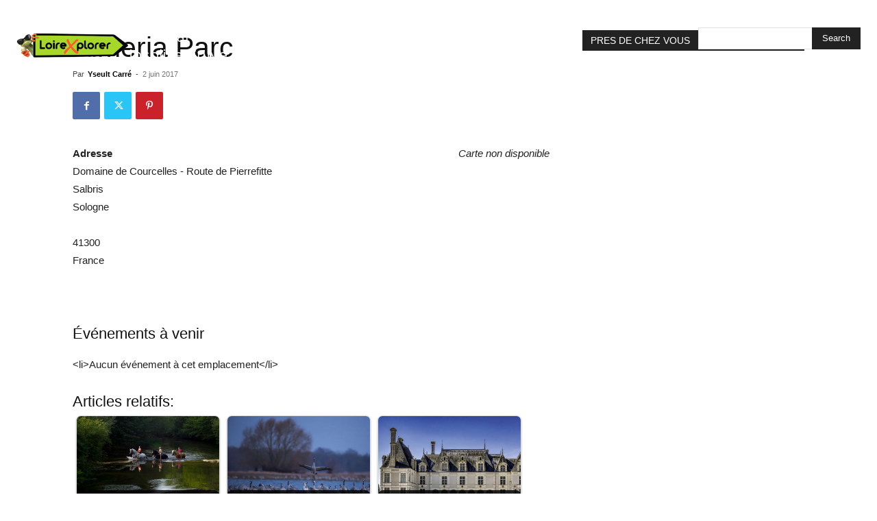

--- FILE ---
content_type: text/css
request_url: https://loirexplorer.com/wp-content/plugins/codepeople-post-map/styles/cpm-styles.css
body_size: 644
content:
/**
 * CodePeople Post Map
 * Version: 1.0.1
 * Author: CodePeople
 * Plugin URI: http://wordpress.dwbooster.com
*/

body .content .cpm-map img, .cpm-map img{ max-width: none !important; height: auto !important; background: none !important;border:0 !important;margin:0;padding:0;}
.cpm-map *{box-sizing:content-box;-moz-box-sizing:content-box;}
.cpm-map .cpm-map-container+.cpm-map-container{display: none !important;}
.cpm-mapicon { width:20px; height:34px; cursor:pointer;background:url(../images/icons/marker.png) no-repeat 0 0; }
.cpm-infowindow-additional{padding-top:5px;}
.cpm-infowindow-additional a{background: #F0F0F0; padding:0 5px; border-radius: 5px; color:black; }
.cpm-infowindow {margin:0; padding:0px; min-height:80px; font-size:11px; clear:both; }
.cpm-infowindow .cpm-content {width:100%; color:black; padding:10px; box-sizing: border-box;}
.cpm-infowindow .cpm-content .title {font-size:12px; line-height: 18px; font-weight:bold; color:black;}
.cpm-infowindow .cpm-content .address {font-weight:bold; font-size:9px;}
.cpm-infowindow .cpm-content .description {font-size:10px;}
.cpm_highlight{background:rgba(253,253,253,0.5);}

/*** STYLES FOR LEGEND ***/
.cpm-map-legend { margin: 4px 0; }
.cpm-map-legend ul{ list-style-type: none; margin: 0; padding: 0;}
.cpm-map-legend ul li{ display: inline-block; margin-right: 10px;}
.cpm-map-legend ul li input[type=checkbox]{ margin-right: 5px;}

/*** STYLES FOR LEGEND ***/
.cpm-map-search-places{
	width: auto !important;
	background-color: #fff;
    font-family: Roboto;
    font-size: 15px;
    font-weight: 300;
    margin-left: 12px;
    text-overflow: ellipsis;
	margin-top: 10px !important;
}

--- FILE ---
content_type: application/javascript
request_url: https://loirexplorer.com/wp-content/plugins/codepeople-post-map/js/cpm.js?ver=pro
body_size: 7403
content:
/**
 * CodePeople Post Map
 * Version: 1.0.1
 * Author: CodePeople
 * Plugin URI: http://wordpress.dwbooster.com
*/

var CodePeoplePostMapPublicCounter = 0;
function CodePeoplePostMapPublic()
{
	CodePeoplePostMapPublicCounter++;
	if( typeof jQuery == 'undefined' )
	{
		if( CodePeoplePostMapPublicCounter <= 6 ) setTimeout( function(){ CodePeoplePostMapPublic() }, 1000 );
		return;
	}
	jQuery(function( $ ){
		// Create a class with CodePeople Post Map functionalities and attributes
		$.CPM = function(container, config, map_id, cloud_id){
			this.map_id = map_id;
			this.cloud_id = cloud_id;
			this.markers = [];
			this.directions = [];
			this.flightPaths = [];
			this.uniqueMarkers = [];
			this.data = $.extend(true, {}, this.defaults, config);
			if( typeof this.data[ 'center' ] == 'object' && typeof this.data.center.length != 'undefined' && this.data.center.length == 2 )
			{
				this.data.center = new google.maps.LatLng( this.data.center[ 0 ], this.data.center[ 1 ] );
			}
			else
			{
				this.data.center = null;
			}
			if( this.data.legend )
			{
				this.legend_container = $( '<fieldset class="cpm-map-legend '+this.data.legend_class+'">'+( ( !/^\s*$/.test( this.data.legend_title) ) ? '<legend>'+this.data.legend_title+'</legend>' : '' )+'</fieldset>' );
				this.legend_container.appendTo( container );
				this._set_legend();
			}
			this.map_container = $( '<div class="cpm-map-container"></div>' );
			this.map_container.css( {'margin':0, 'padding':0,'width':'100%','height':container.height(), 'overflow':'hidden'} );
			container.css({'height':'auto', 'overflow': 'initial'}).append(this.map_container);
		};

		$.CPM.prototype = {
			defaults : {
				your_location   	: false,
				refresh_location	: '',
				your_location_title : '',
				MarkerClusterer : false,
				shapes			: {
									paths 		: [],
									strokeWeight: 0,
									fillColor	: '#333333',
									fillOpacity	: 0.5
								  },
				markers 		: [],
				marker_title	: 'title',
				zoom			: 10,
				maxZoom			: 18,
				dynamic_zoom    : false,
				drag_map        : true,
				type			: 'ROADMAP',
				mousewheel 		: true,
				scalecontrol 	: true,
				zoompancontrol 	: true,
				fullscreencontrol: true,
				streetviewcontrol: true,
				trafficlayer 	: false,
				typecontrol 	: true,
				show_window     : true,
				show_default    : true,
				display			: 'map',
				highlight		: true,
				route           : false,
				polyline        : false,
				polylineColor   : '#0883FD',
				routeColor   	: '#0883FD',
				mode            : 'DRIVING',
				highlight_class : 'cpm_highlight',
				legend          : false,
				legend_checked	: true,
				legend_title    : '',
				legend_class    : '',
				search_box		: false,
				kml				: ''
			},

			// private methods to complete every steps in map generation
			_correct : function( v ){
				v = (new String(v)).replace(/[^\d\+\-\.]/g, '');
				return v*1;
			},

			_unique : function( l ){
				var rtn = [];
				this.uniqueMarkers = [];
				for( var i = 0, h = l.length; i < h; i++ )
				{
					let index = JSON.stringify(l[ i ].position);
					if( typeof this.uniqueMarkers[ index ] == 'undefined' )
					{
						this.uniqueMarkers[ index ] = [];
						rtn.push( l[ i ] );
					}
					else
					{
						l[ i ].visible = false;
					}
					this.uniqueMarkers[ index ].push( l[ i ] );
				}

				return rtn;
			},

			_empty : function (v){
				return (!v || /^\s*$/.test(v));
			},

			_get_latlng : function(i){
				var me = this,
					g  = new google.maps.Geocoder(),
					m  = me.data.markers,
					a  = m[i]['address'];

				g.geocode({address:a}, function(result, status){
					me.counter--;
					if(status && status == "OK"){
						m[i]['latlng'] = new google.maps.LatLng( me._correct( result[0]['geometry']['location'].lat() ), me._correct( result[0]['geometry']['location'].lng() ) );
					}else{
						m[i]['invalid'] = true;
					}

					// All points have been checked now is possible to load the map
					if(me.counter == 0) me._load_map();
				});
			},

			_set_route : function( markers ){
				var 	me = this,
						m  = ( typeof markers != 'undefined' ) ? markers : me.markers;

				if(!me.data.route && !me.data.polyline) return;

				// Clear the previous routes and polylines
				for( var i = 0, h = me.directions.length; i < h; i++ )
				{
					me.directions[ i ].setMap( null );
					me.directions[ i ] = null;
				}
				me.directions = [];

				for( var i = 0, h = me.flightPaths.length; i < h; i++ )
				{
					me.flightPaths[ i ].setMap( null );
					me.flightPaths[ i ] = null;
				}
				me.flightPaths = [];

				// Create the matrix of waypoints
				var wps_list = [],
					c = -1,
					d = 1,
					post = '';

				for(var i = 0, h = m.length; i < h; i++){
					if( me.data.markers[ m[i][ 'id' ] ].post != post || d%2 == 0){
						c++;
						wps_list[c] = [];
						if(d%2 == 0 && me.data.markers[ m[ i ][ 'id' ] ].post == post){
							wps_list[c].push(wps_list[c-1][wps_list[c-1].length-1]);
						}

						post = me.data.markers[ m[ i ][ 'id' ] ].post;
						d = 1;
					}

					wps_list[c].push({location:me.data.markers[ m[ i ][ 'id' ] ].latlng});
					d++;
				}

				var z = 0;

				function _sub_route()
				{
					var h = Math.min(z+4,wps_list.length);
					for(var i = z; i < h; i++)
					{
						var directionsService = new google.maps.DirectionsService(),
							wps = wps_list[i],
							origin, destination, request,
							l = wps.length;

						me.directions.push( new google.maps.DirectionsRenderer( { map: me.map, suppressMarkers: true } ) );

						if( l > 1){

							request = {
								origin : wps.shift().location,
								destination : wps.pop().location,
								waypoints : wps,
								travelMode: google.maps.DirectionsTravelMode[me.data.mode]
							};

							directionsService.route(
								request,
								(function (dd) {
									return function(response, status) {
										if (status == google.maps.DirectionsStatus.OK && me.data.route) {
											dd.setOptions({preserveViewport:true, polylineOptions: { strokeColor: me.data.routeColor }});
											dd.setDirections(response);
										}
										else
										{
											if( me.data.polyline )
											{
												var path = [];
												if ('location' in response.request.origin) path[0] = response.request.origin.location;
												else path[0] = response.request.origin;
												if ('location' in response.request.destination) path[1] = response.request.destination.location;
												else path[1] = response.request.destination;
												me.flightPaths.push(
													new google.maps.Polyline({
														path: path,
														geodesic: true,
														strokeColor: me.data.polylineColor,
														strokeOpacity: 1.0,
														strokeWeight: 2
													})
												);

												me.flightPaths[ me.flightPaths.length-1 ].setMap( me.map );
											}
											if(console)
												console.log('failed to get directions');
										}
									}
								})( me.directions[ me.directions.length - 1 ] )
							);
						}
					}
					z = h;
					if(z<wps_list.length) setTimeout(_sub_route, 1500);
				};
				_sub_route();
			},

			_str_transform : function( t ){
				return t.replace( /&lt;/g, '<')
						.replace( /&gt;/g, '>')
						.replace( /&amp;/g, '&')
						.replace( /&quot;/g, '"')
						.replace(/\\'/g, "'")
						.replace(/\\"/g, '"' );
			},

			_createMarker : function( latlng, map, icon, title, m ){
				var icon_img = document.createElement("img");
				icon_img.src = icon.replace(/^http:/i, '');
				var marker = new google.maps.marker.AdvancedMarkerElement({
							  position: latlng,
							  map: map,
							  content: icon_img,
							  title:title
							});

				if( typeof m[ 'taxonomies' ] != 'undefined' ) marker[ 'taxonomies' ] = m[ 'taxonomies' ];
				return marker;
			},

			_set_shape : function(){
				// private function
				function replacePaths( arr )
				{
					for( var i = 0, h = arr.length; i < h; i++ )
					{
						if( Array.isArray( arr[ i ] ) )
						{
							arr[ i ] = replacePaths( arr[ i ] );
						}
						else
						{
							arr[ i ] = new google.maps.LatLng( arr[ i ][ 'lat' ], arr[ i ][ 'lng' ] );
						}
					}
					return arr;
				};

				var me    = this,
					s     = me.data.shapes;

				if( s[ 'paths' ].length )
				{
					s[ 'paths' ] = replacePaths( s[ 'paths' ] );
					var poly = new google.maps.Polygon(s);
					poly.setMap( me.map );
				}
			},

			// Create clusters
			_set_cluster : function( markers )
			{
				var me = this,
					uniqueMarkers = me._unique( markers );

				if( me.data[ 'MarkerClusterer' ] && typeof markerClusterer != 'undefined' )
				{
					if( typeof me[ 'markerCluster' ] != 'undefined' ) me[ 'markerCluster' ].clearMarkers();
					me[ 'markerCluster' ] = new markerClusterer.MarkerClusterer( { map: me.map, markers: uniqueMarkers } );

					if('clusteringendListener' in me)
					{
						me.clusteringendListener.remove();
						delete me.clusteringendListener;
					}

					me.clusteringendListener = google.maps.event.addListener(
						me[ 'markerCluster' ],
						'clusteringend',
						function(){
							// Only paint new routes if there is the first time, or the zoom has changed
							if(
								typeof me._currentZoom != 'undefined' &&
								me._currentZoom == me.map.getZoom()
							) return;
							me._currentZoom = me.map.getZoom();

							var 	_markers = [],
									_clusters = me[ 'markerCluster' ].clusters,
									j;

							for ( let i = 0, h = _clusters.length; i < h; i++ )
							{
								for ( let j = 0, k = _clusters[ i ].markers.length; j < k; j++ )
								{
									if ( j == k - 1 && j == 0 ) { // Only one marker in the cluster.
										_clusters[ i ].markers[ 0 ][ 'inCluster' ] = false;
										_markers.push( _clusters[ i ].markers[ 0 ] );
									} else { // Cluster with multiple markers.
										_clusters[ i ].markers[ j ][ 'inCluster' ] = true;
										if ( j == 0 || (j == k-1 && h != 1 ) ) {
											_markers.push( _clusters[ i ].markers[ j ] );
										}
									}
								}
							}

							_markers.sort( function(a,b){
								if( 'outerHTML' in a && 'outerHTML' in b ) {
									if ( a.outerHTML < b.outerHTML ) {
										return -1;
									} else if ( b.outerHTML < a.outerHTML ) {
										return 1;
									}
								}
								return 0;
							} );
							me._set_route( _markers );
						}
					);
				}
				me._set_route( markers );
			},

			_load_map : function(){
				var me = this,
					m  = me.data.markers,
					h  = m.length,
					c  = 0,
					v  = 0; // Number of valid points

				while(c < h && m[c]['invalid']) c++;

				if(c < h || me.data.kml != '' ){
					me.map = new google.maps.Map( me.map_container[ 0 ], {
							zoom: me.data.zoom,
							mapTypeId: google.maps.MapTypeId[me.data.type],
							gestureHandling: ((me.data.mousewheel) ? 'cooperative' : 'none'),
							draggable: me.data.drag_map,

							// Show / Hide controls
							scaleControl: me.data.scalecontrol,
							zoomControl: me.data.zoompancontrol,
							mapTypeControl: me.data.typecontrol,
							streetViewControl: me.data.streetviewcontrol,
							fullscreenControl: me.data.fullscreencontrol,
							backgroundColor: 'none',
							mapId: me.cloud_id
					});

					// Using a KML Layer
					if( me.data.kml != ''  ) var cpmKmlLayer = new google.maps.KmlLayer({ url: me.data[ 'kml' ],  map: me.map });

					var center = ( typeof me.data.center != 'undefined' && me.data.center != null ) ? me.data.center : ( ( c<h ) ? m[c].latlng : false );
					if(center) me.map.setCenter(center);

					var map = me.map,
						bounds = new google.maps.LatLngBounds(),
						default_point = -1;

					if(me.data.trafficlayer)
					{
						var trafficLayer = new google.maps.TrafficLayer();
						trafficLayer.setMap(me.map);
					}

					if(me.data.show_default){
						google.maps.event.addListenerOnce(map, 'idle', function(){
							setTimeout(function(){
								default_point = Math.max(default_point, 0);

								if(
									me.markers.length &&
									(
										( typeof me.markers[ default_point ][ 'visible' ] == 'undefined'||
										me.markers[ default_point ][ 'visible' ] ) &&
										( typeof me.markers[ default_point ][ 'inCluster' ] == 'undefined'||
										!me.markers[ default_point ][ 'inCluster' ] )
									)
								)
								{
									google.maps.event.trigger( me.markers[ default_point ], 'click' );
								}
							}, 1000);
						});
					}

					me.infowindow = new google.maps.InfoWindow();

					var title = null;
					for (var i = c; i < h; i++){
						if(!m[i]['invalid']){

							if( typeof m[ i ][ 'default' ] != 'undefined' && m[ i ][ 'default' ] )
							{
								default_point = me.markers.length;
							}

							bounds.extend(m[i].latlng);

							if(/title/i.test(me['data']['marker_title']))
								title = me._str_transform($( m[i].info ).find('.title').text());
							else if(/address/i.test(me['data']['marker_title']))
								title = (m[i].address) ? me._str_transform(m[i].address) : '';

							var marker = me._createMarker( m[i].latlng, map, m[i].icon, title, m[ i ] );
							marker.id = i;
							me.markers.push(marker);
							google.maps.event.addListener(marker, 'click', function(){ me.open_infowindow(this); });
							google.maps.event.addListener(marker, 'mouseover', function(){ me.set_highlight(this); });
							google.maps.event.addListener(marker, 'mouseout', function(){ me.unset_highlight(this); });
						}
					}

					h = me.markers.length;
					if (h > 1 && me.data.dynamic_zoom) {
						setTimeout( ( function( m, b ){ return function(){ m.fitBounds( b ); }; } )( map, bounds ), 500 );
					}
					else if ( h == 1 || !me.data.dynamic_zoom ) {
						if( typeof me.data.center != 'undefined' && me.data.center != null )
						{
							map.setCenter( me.data.center );
						}
						else
						{
							if( default_point != -1 )
							{
								map.setCenter( me.markers[ default_point ].getPosition() );
							}
							else
							{
								map.setCenter(bounds.getCenter());
							}
						}
						map.setZoom(me.data.zoom);
					}

					if( me.data[ 'your_location' ] )
					{
						if ( typeof navigator.geolocation !== 'undefined' )
						{
							navigator.geolocation.getCurrentPosition( ( function( map, obj )
																		{
																			return function( position )
																					{
																						var marker = me._createMarker( new google.maps.LatLng(position.coords.latitude, position.coords.longitude), map, obj.data[ 'your_location_icon' ], obj.data[ 'your_location_title' ], {} );
																						marker.id = obj.data.markers.length;

																						// Refresh user location
																						if( /^\d+$/.test( me.data.refresh_location ) )
																						{
																							setInterval(
																								(function( m )
																								{
																									return function(){
																										navigator.geolocation.getCurrentPosition(
																											function( position )
																											{
																												m.setPosition( new google.maps.LatLng( position.coords.latitude, position.coords.longitude ) );
																											}
																										);
																									};
																								})( marker ),
																								me.data.refresh_location
																							);
																						}

																						if( !/^\s*$/.test( obj.data[ 'your_location_title' ] ) )
																						{
																							obj.data.markers.push( { info : '<div class="cpm-infowindow" style="min-height:0;"><div class="cpm-content" style="width:auto;"><div class="title">' + obj.data[ 'your_location_title' ] + '</div></div></div>' } );
																							google.maps.event.addListener(marker, 'click', function(){ obj.open_infowindow(this); });
																						}
																					};
																		} )( map, me ) );
						}
					}

					me._set_shape();
					me._set_cluster( me.markers );
					if(
						typeof me.data[ 'legend' ] != 'undefined' &&
						me.data[ 'legend' ] &&
						typeof me.data[ 'legend_checked' ] != 'undefined' &&
						!me.data[ 'legend_checked' ] )
					{
						me._show_hide_markers( [] );
					}

					if(
						typeof me.data[ 'search_box' ] != 'undefined' &&
						me.data[ 'search_box' ]
					)
					{
						me._insert_search_box();
					}
				}
				else
				{
					me.map_container.hide();
				}
			},

			// Insert search box
			_insert_search_box: function(){
				var me = this;
				me.input_box = $( '<input type="text" class="cpm-map-search-places" />' );
				me.map_container.after( me.input_box );
				me.search_box = new google.maps.places.SearchBox( me.input_box[ 0 ] );
				me.map.controls[google.maps.ControlPosition.TOP_LEFT].push( me.input_box[ 0 ] );

				me.search_box.addListener('places_changed', function() {
					var places = me.search_box.getPlaces();
					if (places.length == 0) return;

					if( typeof me[ 'found_markers' ] == 'undefined' ) me.found_markers = [];

					// Clear out the old markers.
					me.found_markers.forEach(function(marker) {
					  marker.setMap(null);
					});
					me.found_markers = [];

					// For each place, get the icon, name and location.
					var bounds = new google.maps.LatLngBounds();
					places.forEach(function(place) {
						var icon  = new PinElement({
							background: place.iconBackgroundColor,
							glyph: new URL(String(place.svgIconMaskURI)),
						});
						// Create a marker for each place.
						me.found_markers.push(new google.maps.marker.AdvancedMarkerElement({
							map: me.map,
							content: icon.element,
							title: place.name,
							position: place.geometry.location
						}));

						if (place.geometry.viewport) {
							// Only geocodes have viewport.
							bounds.union(place.geometry.viewport);
						} else {
							bounds.extend(place.geometry.location);
						}
					});
					me.map.fitBounds(bounds);
				});
			},

			// Create the legend
			_set_legend: function(){
				var me = this,
					m = me.data.markers,
					str = '',
					tmp = {},
					items = [],
					checked = ( typeof me.data[ 'legend_checked' ] == 'undefined' || me.data[ 'legend_checked' ] ) ? 'checked' : '';

				for( var i = 0, h = m.length; i < h; i++ )
				{
					if( typeof m[ i ].taxonomies != 'undefined' && m[ i ].taxonomies.length )
					{
						for( j = 0, l = m[ i ].taxonomies.length; j < l; j++ )
						{
							if( typeof tmp[ m[ i ].taxonomies[ j ] ]  == 'undefined' )
							{
								items.push( m[ i ].taxonomies[ j ] );
								tmp[ m[ i ].taxonomies[ j ] ] = true;
							}
						}
					}
				}

				items.sort(function (a, b) {
					return a.toLowerCase().localeCompare( b.toLowerCase() );
				} );

				for( var i = 0, h = items.length; i < h; i++ )
				{
					str += '<li><label><input type="checkbox" '+checked+' value="'+items[ i ]+'" />'+items[ i ]+'</label></li>';
				}

				str = '<ul>'+str+'</ul>';
				me.legend_container.append( $( str ) );
				me.legend_container
				  .find( 'input[type="checkbox"]' )
				  .on('click',
					function()
					{
						me._show_hide_markers( $( this ).parents( '.cpm-map-legend' ).find( 'input[type="checkbox"]:checked' ).map( function(){ return this.value } ).get() );
					}
				  );
			},

			// public methods
			set_map: function(){
				var me = this;
				if(me.data.markers.length || me.data.kml != '' ){
					var m = me.data.markers,
						h = m.length,
						z = 0;

					me.counter = h; // Counter is used to know the moment where all latitudes or longitudes were calculated

					function _get_latlng()
					{
						var tmp = 0;
						for(var i=z; i < h; i++){
							z++;
							if(typeof m[i] == 'undefined')
							{
								m[i] = {'invalid':true};
								me.counter--;
								continue;
							}else if((me._empty(m[i].lat) || me._empty(m[i].lng)) && !me._empty(m[i].address)){
								me._get_latlng(i);
								tmp++;
								if(tmp == 20)
								{
									setTimeout(_get_latlng, 1500);
								}
							}else if(me._empty(m[i].lat) && me._empty(m[i].lng)){
								// The address is not present so the point may be removed from the list
								m[i]['invalid'] = true;
								me.counter--;
							}else{
								m[i]['latlng'] = new google.maps.LatLng( me._correct( m[i].lat ), me._correct( m[i].lng ) );
								me.counter--;
							}
						}
					};

					_get_latlng();

					// All points have been checked now is possible to load the map
					if(me.counter == 0) me._load_map();
				}
			},

			// Show and Hide the points, in function of the option selected on legend
			_show_hide_markers : function( taxonomies ){
				var 	me   = this,
						m    = me.markers,
						tmp  = [];

				for( var i = 0, h = m.length; i < h; i++ )
				{
					m[ i ].visible = true;
					if( typeof m[ i ][ 'taxonomies' ] != 'undefined' && m[ i ][ 'taxonomies' ].length )
					{
						if( $( taxonomies ).filter( m[ i ][ 'taxonomies' ] ).length )
						{
							m[ i ].setMap( me.map );
							tmp.push( m[ i ] );
						}
						else
						{
							m[ i ].visible = false;
							m[ i ].setMap( null );
						}
					}
					else
					{
						tmp.push( m[ i ] );
					}
				}
				me._set_cluster( tmp );
			},

			// Open the marker bubble
			open_infowindow : function(m){
				var me     = this,
					info   = '',
					unique = me.uniqueMarkers[ JSON.stringify(m.position) ];

				if( !me.data.show_window ) return;

				// Get the information of all concident points
				for( var i = 0, h = unique.length; i < h; i++ )
				{
					info += ( i < h-1 ) ? $( '<div></div>').html( me.data.markers[ unique[ i ].id ].info ).find( '.cpm-infowindow-additional' ).remove().end().html() : me.data.markers[ unique[ i ].id ].info;
				}

				var c   = me._str_transform( info ),
					img = $( c ).find( 'img' );
				c = c.replace( '%additional%', '' );
				if( img.length )
				{
					var count = img.length;
					img.each( function(){
							$( '<img src="'+$(this).attr( 'src' ) +'">' ).on('load', (function( c, m ){
							return function(){
								count--;
								if( count == 0 )
								{
									me.infowindow.setContent( c );
									me.infowindow.open( me.map, m );
								}
							};
						} )( c, m ) );
					} );
				}
				else
				{
					c += '<style>.cpm-infowindow{ min-height:auto !important; } </style>';
					me.infowindow.setContent( c );
					me.infowindow.open( me.map, m );
				}
			},

			// Set the highlight class to the post with ID m['post']
			set_highlight : function(m){
				if(this.data.highlight){
					var id = this.data.markers[m.id]['post'];
					$('.post-'+id).addClass(this.data.highlight_class);
				}
			},

			// Remove the highlight class from the post with ID m['post_id']
			unset_highlight : function(m){
				if(this.data.highlight){
					var id = this.data.markers[m.id]['post'];
					$('.post-'+id).removeClass(this.data.highlight_class);
				}
			}
		};
		// End CPM class definition

		// Load the street view on infowindow
		$( document ).on( 'click', '#cpm_display_streetview_btn', function(){
			var me = $(this),
				c = me.parents( '.cpm-map-container' ),
				latlng = new google.maps.LatLng( me.attr( 'lat' ), me.attr( 'lng' ) ),
				st = new google.maps.StreetViewPanorama(
															c[ 0 ],
															{
																'position': latlng,
																'enableCloseButton': true
															}
														);
			st.setVisible(true);
		} );


		// Callback function to be called after loading the maps api
		function initialize( e )
		{
			var map_container = $( e ),
				map_id = map_container.attr('id'),
				cloud_id = map_container.attr('data-mapid');

			if ( typeof cloud_id == 'undefined' || '' == cloud_id ) cloud_id = map_id;

			if( map_container.parent().is( ':hidden' ) )
			{
				setTimeout( function(){ initialize( e ); }, 500 );
				return;
			}

			if(cpm_global && cpm_global[map_id] && (cpm_global[map_id]['markers'].length || (typeof cpm_global[map_id][ 'kml' ] != 'undefined' && cpm_global[map_id][ 'kml' ] != '' )) ){
				// The maps data are defined
				var cpm = new $.CPM( map_container, cpm_global[map_id], map_id, cloud_id );

				// Display map
				if(cpm_global[map_id]['display'] == 'map'){
					map_container.show();
					cpm.set_map();
				}else{
					// Insert a icon to display map
					var map_icon = $('<div class="cpm-mapicon"></div>');
					map_icon.on('click',function(){
						if(map_container.is( ':visible' ))
						{
							map_container.hide();
						}
						else
						{
							map_container.show();
							cpm.set_map();
						}
					});
					map_icon.insertBefore(map_container);
				}
			}
		};

		window['cpm_init'] = function(){
			$('.cpm-map').each(function(){

				if( $( this ).parent().is( ':hidden' ) )
				{
					setTimeout(
						( function ( e )
							{
								return function(){ initialize( e ); };
							} )( this ),
						500
					);
				}
				else
				{
					initialize( this );
				}

			});
		};

		var map = $('.cpm-map');
		if(map.length){
			if(typeof google == 'undefined' || google['maps'] == null){
				// Create the script tag and load the maps api
				var script=document.createElement('script');
				script.type  = "text/javascript";
				script.src=(( typeof window.location.protocol != 'undefined' ) ? window.location.protocol : 'http:' )+'//maps.google.com/maps/api/js?loading=async&'+((typeof cpm_api_key != 'undefined' && cpm_api_key != '')? 'key='+cpm_api_key+'&' :'')+'callback=cpm_init'+((typeof cpm_language != 'undefined' && cpm_language.lng) ? '&language='+cpm_language.lng: '')+'&libraries=places,marker';
				document.body.appendChild(script);
			}else{
				cpm_init();
			}
		}
	});
}

window.addEventListener("load", function(event){
    function CodePeoplePostMapRun()
    {
		try {
			if(
				! ( 'BorlabsCookie' in window ) ||
				(
					'checkCookieConsent' in window.BorlabsCookie &&
					(
						window.BorlabsCookie.checkCookieConsent( 'googlemaps' ) ||
						window.BorlabsCookie.checkCookieConsent( 'maps' )
					)
				) ||
				(
					'Consents' in window.BorlabsCookie &&
					(
						window.BorlabsCookie.Consents.hasConsent( 'googlemaps' ) ||
						window.BorlabsCookie.Consents.hasConsent( 'maps' )
					)
				)
			) setTimeout(CodePeoplePostMapPublic,300);
		} catch ( err ) {
			setTimeout(CodePeoplePostMapPublic,300);
		}
    }

    CodePeoplePostMapRun();
    document.addEventListener('borlabs-cookie-code-unblocked-after-consent', function(){CodePeoplePostMapRun();});
    document.addEventListener('borlabs-cookie-consent-saved', function(){CodePeoplePostMapRun();});

});